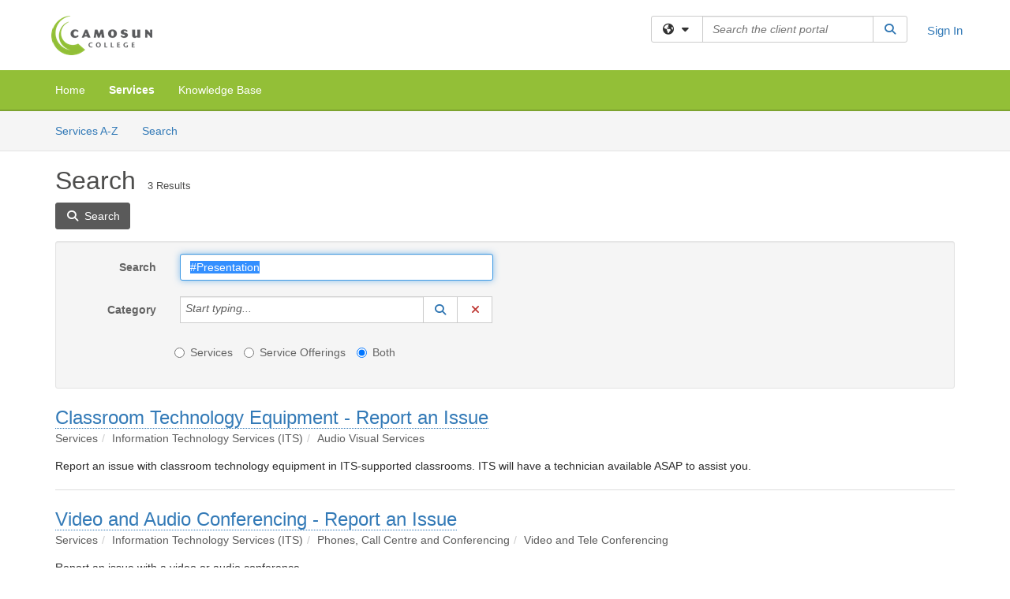

--- FILE ---
content_type: text/html; charset=utf-8
request_url: https://camosun.teamdynamix.com/TDClient/67/Portal/Requests/ServiceCatalogSearch?SearchText=%23Presentation
body_size: 14442
content:

<!DOCTYPE html>

<html lang="en" xmlns="http://www.w3.org/1999/xhtml">
<head><meta name="viewport" content="width=device-width, initial-scale=1.0" /><!-- Google Tag Manager -->
<script>(function(w,d,s,l,i){w[l]=w[l]||[];w[l].push({'gtm.start':
new Date().getTime(),event:'gtm.js'});var f=d.getElementsByTagName(s)[0],
j=d.createElement(s),dl=l!='dataLayer'?'&l='+l:'';j.async=true;j.src=
'https://www.googletagmanager.com/gtm.js?id='+i+dl;f.parentNode.insertBefore(j,f);
})(window,document,'script','dataLayer','GTM-WR9V5K73');</script>
<!-- End Google Tag Manager --><script>
  window.TdxGtmContext = {"User":{"Id":0,"UID":"00000000-0000-0000-0000-000000000000","UserName":"","FullName":"Public User","AlertEmail":"publicuser@noreply.com","Role":"Experience User","HasTDNext":false,"StandardApplicationNames":null,"TicketApplicationNames":[],"AssetApplicationNames":[],"ClientPortalApplicationNames":[],"Type":"Technician","Analytics":{"Title":null,"Organization":null}},"Partition":{"Id":1,"Name":"CAC Multi-Tenant 01 Production"},"BillableEntity":{"Id":11,"Name":"Camosun College","SalesForceIdentifier":"0013600000EM40MAAT","GWMIID":"3d3a40cd-5f69-4229-b7c8-405cf6e248e2"},"Environment":{"ShortName":"PRD"}};
</script><script src="/TDPortal/Content/Scripts/jquery/2.2.4/jquery.min.js?v=20260116040602"></script><script src="/TDPortal/Content/Scripts/jquery-migrate/1.4.1/jquery-migrate.min.js?v=20260116040602"></script><script src="/TDPortal/Content/Scripts/jquery-ui/1.13.2/jquery-ui-1.13.2.custom.timepicker.min.js?v=20260116050722"></script><link href="/TDPortal/Content/Styles/jquery-ui/1.13.2/jquery-ui.compiled.min.css?v=20260116050724" rel="stylesheet" type="text/css"  /><link href="/TDPortal/Content/bootstrap/3.4.1/dist/css/bootstrap.min.css?v=20260116040602" rel="stylesheet" type="text/css" id="lnkBootstrapCSS" /><script src="/TDPortal/Content/bootstrap/3.4.1/dist/js/bootstrap.min.js?v=20260116040602"></script><link href="/TDPortal/Content/FontAwesome/css/fontawesome.min.css?v=20260116040558" rel="stylesheet" type="text/css" id="lnkFontAwesome" /><link href="/TDPortal/Content/FontAwesome/css/solid.css?v=20260116040558" rel="stylesheet" type="text/css"  /><link href="/TDPortal/Content/FontAwesome/css/regular.css?v=20260116040558" rel="stylesheet" type="text/css"  /><link href="/TDPortal/Content/FontAwesome/css/brands.css?v=20260116040558" rel="stylesheet" type="text/css"  /><link href="/TDPortal/Content/FontAwesome/css/v4-shims.css?v=20260116040558" rel="stylesheet" type="text/css"  /><link href="/TDClient/Styles/bootstrap_custom.min.css?v=20260116050722" rel="stylesheet" type="text/css"  /><link href="/TDClient/Styles/TDStyles.min.css?v=20260116050724" rel="stylesheet" type="text/css"  /><link href="https://camosun.teamdynamix.com/TDPortal/BE/Style/11/TDClient/67?v=20200902182446" rel="stylesheet" type="text/css" /><script src="/TDPortal/Content/Scripts/tdx/dist/TDJSFramework.compiled.min.js?v=20260116050722"></script><script src="/TDPortal/Content/Scripts/tdx/dist/modalFocusTrap.min.js?v=20260116050718"></script><script src="/TDPortal/Content/Scripts/underscore/1.12.1/underscore-min.js?v=20260116040602"></script>
<script src="/TDClient/Scripts/clientOS.min.js?v=20260116050712"></script>
<script src="/TDClient/Scripts/collapseMe.min.js?v=20260116050712"></script>
<script src="/TDClient/Scripts/tdsearchfilter.min.js?v=20260116050712"></script>
<script src="/TDClient/Scripts/SiteSearch.min.js?v=20260116050712"></script>
<script src="/TDPortal/Content/Scripts/tdx/dist/elasticsearchAutocomplete.min.js?v=20260116050718"></script>
<link id="ctl00_ctl00_lnkFavicon" rel="icon" href="https://camosun.teamdynamix.com/TDPortal/BE/Icon/11/67?v=20200826224953" />

    
    <script async src="//www.googletagmanager.com/gtag/js?id=UA-639742-23"></script>
    <script>

      $(function () {

        window.dataLayer = window.dataLayer || [];
        function gtag() { dataLayer.push(arguments); }
        gtag('js', new Date());
        // Be sure to set the proper cookie domain to the customer's full subdomain when sending the pageview hit.
        gtag('config', 'UA-639742-23', { 'cookie_domain': 'camosun.teamdynamix.com' });

        });

    </script>

  

  <script>

      $(function () {
        var masterUi = MasterUI({
          isPostback: false,
          baseUrl: '/TDClient/',
          isTdGoogleAnalyticsEnabled: true,
          isAuthenticated: false
          });

        $('#collapseMe').collapseMe({
          toggleVisibilitySelector: '.navbar-toggle'
        });

        TeamDynamix.addRequiredFieldHelp();
      });

      // The sub-nav menu uses padding-top to position itself below the header bar and main navigation sections. When the
      // window is resized, there is a chance that the content of these header or nav sections wraps, causing the height
      // to change, potentially covering the sub-nav menu, which is obviously a big usability problem. This function
      // listens for when the window size or orientation is changing (and also when the window first loads), and adjusts
      // the padding so that the sub-nav menu appears in the correct location.
      $(window).bind('load ready resize orientationchange', function () {
        var headerHeight = $('#divMstrHeader').height();
        $('#navShim').css({
          "padding-top": headerHeight
        });

        $('#content').css({
          "padding-top": headerHeight,
          "margin-top": headerHeight * -1
        });
      });
  </script>

  
  

  

  <meta name="robots" content="noindex"/>

  <script type="text/ecmascript">

    $(function () {
      $('#ctl00_ctl00_cpContent_cpContent_txtSearch').select();

      // Need to wait for images to load before the search bar position is calculated
      $(window).bind('load', function () {
        // initialize the tag lookup
        var searchFilter = new TeamDynamix.SearchFilter({
          searchFieldSelector: '#ctl00_ctl00_cpContent_cpContent_txtSearch',
          wsUrl: '/TDClient/67/Portal/WebServices/JSON/TagLookupService.asmx/GetItems'
        });
      });

      $("#ctl00_ctl00_cpContent_cpContent_txtSearch").keydown(function (e) {
        if (e.keyCode === 13) {
          $('#ctl00_ctl00_cpContent_cpContent_btnSearch').click();
        }
      });
    });
  </script>



<title>
	Service Search
</title></head>
<body>
<!-- Google Tag Manager (noscript) -->
<noscript><iframe src="https://www.googletagmanager.com/ns.html?id=GTM-WR9V5K73"
height="0" width="0" style="display:none;visibility:hidden"></iframe></noscript>
<!-- End Google Tag Manager (noscript) -->
<form method="post" action="/TDClient/67/Portal/Requests/ServiceCatalogSearch?SearchText=%23Presentation" id="aspnetForm">
<div class="aspNetHidden">
<input type="hidden" name="__EVENTTARGET" id="__EVENTTARGET" value="" />
<input type="hidden" name="__EVENTARGUMENT" id="__EVENTARGUMENT" value="" />
<input type="hidden" name="__VIEWSTATE" id="__VIEWSTATE" value="qMyspFSxfcyc1Sb5w8J0P3olvOhQ+DhGkF7ncUO9amFHkHBrWGeurakz98c7aRLIXH2tcx0FAXT0vn0QlKUkk0Ymt8SLtAKjtpXpC1kI4JCuHuadqEfXmIeRQ+EZazEWheduBLZtl9M40G39sI/2Lsu9ZRmQEpC8KnTQHN0tImBeZjLQKqhjYJ4utwhNzurFy9WBVCG+8ZEf3h6+zEISAtPdwrbFnul1QfbQsklmPVsJ82bGENvXKqIpbRaFy4ogabZ0ZvVBNYPLgx6DrOXnOtoo+5rOnCkFutABzwJz/OynqNVllsE1e7HVftuanraRB+Ceun7rIbQKrIEPT9D3d1pU5cORyAbcOrUQEhfKodMJdCNU/+b3hAPgiOBsnJ8LY2vqierfAPpfBKRoxpp3nxzNDhRomI/1Tq7b48lnzHyGi4MreuIGCf0USDzfs42JsLn0BntbDa7ctUJXDrYgbTCw87/PCP2Eb/Ye+2MhAK0qC0wYrvVx4mmH8RCKunvXrZkKrULBnSn1zdb+CZI4+Z95zd/vgTWpOjeqLetJRGZSaVpxUtcNxJPAo4wiVA+qv8uWJuDM/+SNQPAI1KznoARg3uCl6R4Vg0rgNgx77gG/bPbmXm8EaIG7j2I9eSqIf10tf+QvTtqW7izwF/2KmQHjIsX/wR61YrQMIRtvC0DBH8rpRQEVdUh6MtFZByI6EsEv+nAFWqo75GusMcA/vqhg20bKs4lojgHYqUg3rfKPrHOSu24KUpXAx4n9nQGmCCTPEiWe8gU4WbENpeDrN1QVG4bvk8BL05I8HSxmvuJydzJa39g3q4TiUUZYS37ePXWYR6FsHVBDANDnIq0VyLMKwG0nA1amnECCAOY+Fk2Ew6h/v8L+ZuD/6zq0zHE6nzyvcauLnDfCs1G/Z9YGqevY5/m6By7kKsWw8eB16+cJQmYHFBWwo4rhSPX8v5fDdTKNsNE4KG29cK1z/Pe20AjEG2ejMaUSjGHQhiT9hk0wa55m7AL0ToxGEhO/gs9e9PD0FTqFbwwqNHH1gWo6IIzbzb/+c6UBRhaeyyPq88N5u6ALBwoKgadF5RWHke51rGD9Ftig01wgtyrgTbq7+PjlaUAQJwwF4xGWiqjZ5fUafec7py7HxjxFPQR7b/[base64]/FqJlkhOLxc7Mfsp+LNfWS2H2QIQqNnuVrYIHxoKoV+bIO3DhUPqhE5KI3uKKi+VO+QTvYV+gp2QKsA+MKFv8hftD3ZHlvuGUWrBX7uVYXR+QpNii9wR5C/mz7W406k/sqwmTWLyztg1xQ0pb5mPAHWiBu9/APZkkClxvITlTZekmDZfW/nF+03l0LNtZSXvoBQOuWgC2WoareGbFjkwh8YRsuFsiixDs2AthSIEMdkwiHuBNiZbN66sIE+x091R3POcOZerFJBmzL6+L8O/TdHFUhCW3HSAU9Nbzm0KU5+MUTMV366/0go3rIZccSXgPGg97fPib74Z5gUPgiS+yzl9vI/45E3jjNWWwqH/pudMH8HorA25gy4kSgbtHmdkJVpE5S8nhAjVvTGXeqPD4yM9e17NnU0TtUJK14hLsuwZSBvBJezqN4XFlq/7byH8MbaCiGMC1zcmkrTslhhHhmdbrKoirl6joATKk6P0DGcQ40FDB/hLYRpH2oHEqseBC3BnwugwLeZvMV7k9uccQDZtx61pYMnOXaCTHwa2wuPh9cKWMWO0do07xZ8Mw75/atiEQADT0vYkm+1XXcJAws+LciwTuuHLZbZW4cuFjr0rXG1/hoReBfMiVeeMbPaqWxpjlCfT+errCD16yJiZXK0zPoXA9nEL39EJ4YkYu4gStZGX9AX9umuP18Rnqz/mjIdrhP2oQVB+hSG95jtOeLq4pQ2KyEJ72YcCpuzJADB3RvWjo3REv7XmGl1M6fSvj72vr1opUSc9kSb/I2UC7i855MqlxGYfLL74yPUw+LUgHXNjEQVz+eYLZZXH48R0iPHu3Dozo6/OahVAL1Lkn8eQaU+pVjUhMG7k3MgOdQKQRKYlSHGFbyEYdeR+5Lbdd9gcV8xwL6SEwMRbQLwvLaLhcUt814LuirnXItOr3lxji2ym5qj1f4eIjyfpwQhNRb1aNaLLh5sjk0VcOj8yjqpsfoQxGvQvNAppTpuJQflE60glD3dDUt/xVh+idF72Df+9b/g9T3gdLk2edMN3IDbZ+mIdvY7EZ2wWOrpMGF6JP7UxJP1yEdDMB6LaG6myc3XeAMpmI4SvJ4qoIEq9Jbv6611URK9R1zPqvgw/wGYlEw78RT71CVP/l3IsnMiCmpn10HB7z1u7W7zJN7Bmto9d4pN+tV3oZUw3IoZgRYNL4w4lM5Ip" />
</div>

<script type="text/javascript">
//<![CDATA[
var theForm = document.forms['aspnetForm'];
if (!theForm) {
    theForm = document.aspnetForm;
}
function __doPostBack(eventTarget, eventArgument) {
    if (!theForm.onsubmit || (theForm.onsubmit() != false)) {
        theForm.__EVENTTARGET.value = eventTarget;
        theForm.__EVENTARGUMENT.value = eventArgument;
        theForm.submit();
    }
}
//]]>
</script>


<script src="/TDClient/WebResource.axd?d=pynGkmcFUV13He1Qd6_TZPK9UCpAjsoEnjicXBdWunP90dQNw6FR7qaqVW9C4qKSE7txqg2&amp;t=638901392248157332" type="text/javascript"></script>


<script src="/TDClient/ScriptResource.axd?d=NJmAwtEo3Ipnlaxl6CMhvlM_viuc5LFZ6h0C_y-_tOmG5urwsN5LbRPjjLpGeRwAFu1G-I4IEcwLEHzd4dJt9nolskPoybsybuxf-I2ckwP3WoX8oR5zkPLsy1KKa3tTZ8DKyx7KLoiZ84pgN4bifMTUfJ81&amp;t=5c0e0825" type="text/javascript"></script>
<script src="/TDClient/ScriptResource.axd?d=dwY9oWetJoJoVpgL6Zq8OBSPp8se6U-xsUWcZSxTSh59ap83BMNvaX9oFTjHl8wQkOOhnS9Wc533BhJUVlKnazfUBobgFHdXZyMue2JlNNfklLJ0yxmq9UlBT5EY_RcTG5h9tMjY_Hya12i46Dcg8SitOOY1&amp;t=5c0e0825" type="text/javascript"></script>
<script src="/TDClient/WebResource.axd?d=xtfVMqdF1exC2MBVkOJwMof9LgPN12tbCg4iWqyik9sothte-GKR4zGoYXqlZN5XoRM6N232o4NXf_Xa8rY-radHJ-TEgB5QGCUcHvEbiVEXKCg_n1wv6nrytrI4oAm26ZYAomZfcYm4qHCUDhiK2IUgNro1&amp;t=639041190020000000" type="text/javascript"></script>
<div class="aspNetHidden">

	<input type="hidden" name="__VIEWSTATEGENERATOR" id="__VIEWSTATEGENERATOR" value="4BCD839F" />
	<input type="hidden" name="__EVENTVALIDATION" id="__EVENTVALIDATION" value="0jFdwqWNI6xtYtPCEA9Hmy7Q9LCOjB6izw3EeybSwkSfPYv8+ZNhG6F72aIZ2hHxIu/Fd/w4wj47FJN551HneXguLynpxPKyphOhC8oCOtM5xDRrNGiXPuUpiuF7hf3ZPyHthGunHEzChT6NiWs7NE9E+W4NuLR57p0kg+feRctNRqaIlZKy9gtkUFdq7mmoiOlQeCZMjQcb4R8Th3xbkMHdrVcxrslweRkt7iOZQ4kS6COirY+MN4FZ1Vj/gGrsFIA5ZcQMfQX6+EhmW6CoWZ+b7DycFE1NKrOpHycgOmKvYKtzqC6q5GECaJUKNqGNCaxZcA==" />
</div>
<script type="text/javascript">
//<![CDATA[
Sys.WebForms.PageRequestManager._initialize('ctl00$ctl00$smMain', 'aspnetForm', ['tctl00$ctl00$cpContent$cpContent$lblResults$ctl00',''], [], [], 90, 'ctl00$ctl00');
//]]>
</script>

<div id="ctl00_ctl00_upMain" style="display:none;">
	
    <div id="ctl00_ctl00_pbMain" class="progress-box-container"><div class="progress-box-body"><div class="well shadow"><h2 class="h4 gutter-top-none">Updating...</h2><div class="progress" style="margin-bottom: 0;"><div class="progress-bar progress-bar-striped active" role="progressbar" aria-valuemin="0" aria-valuemax="100" style="width: 100%"></div></div></div></div></div>
  
</div>

<header id="ctl00_ctl00_navHeader" role="banner">

  <div id="divMstrHeader" class="master-header NoPrint" style="background-color: #fff;">

  

  <div class="logo-header-full hidden-xs">

    
    <div class="pull-left">
      <a href="#mainContent" class="sr-only sr-only-focusable">Skip to main content</a>
    </div>


    <div id="ctl00_ctl00_divPageHeader" class="container logo-header clearfix" style="padding: 5px;">

      <div id="divLogo" class="pull-left logo-container">

        <a href="http://camosun.ca/"
           target="_blank">
          <img src="/TDPortal/BE/Logo/11/67" alt="Camosun College Home Page" class="js-logo img-responsive" />
          <span class="sr-only">(opens in a new tab)</span>
        </a>

      </div>

      <div class="master-header-right pull-right padding-top padding-bottom">

        

          <div class="pull-left topLevelSearch input-group">
            <div id="SiteSearch-f72596cd971e449aaccc9751c6422f3e" class="gutter-bottom input-group site-search" style="max-width: 400px;">
  <div id="SiteSearch-dropdown-f72596cd971e449aaccc9751c6422f3e" class="input-group-btn">
    <button type="button" id="SiteSearch-filter-f72596cd971e449aaccc9751c6422f3e" class="btn btn-default dropdown-toggle" data-toggle="dropdown"
            aria-haspopup="true" aria-expanded="false" title="Filter your search by category" data-component="all">
      <span class="fa-solid fa-solid fa-earth-americas"></span><span class="fa-solid fa-fw fa-nopad fa-caret-down" aria-hidden="true"></span>
      <span class="sr-only">
        Filter your search by category. Current category:
        <span class="js-current-component">All</span>
      </span>
    </button>
    <ul tabindex="-1" aria-label="Filter your search by category" role="menu" class="dropdown-menu" >
      <li>
        <a role="menuitem" href="javascript:void(0);" data-component-text="All" data-component="all" data-component-icon="fa-solid fa-earth-americas" title="Search all areas">
          <span class="fa-solid fa-fw fa-nopad fa-earth-americas" aria-hidden="true"></span>
          All
        </a>
      </li>

      <li aria-hidden="true" class="divider"></li>

        <li role="presentation">
          <a role="menuitem" href="javascript:void(0);" data-component-text="Knowledge Base" data-component="kb" data-component-icon="fa-lightbulb" title="Search Knowledge Base">
            <span class="fa-regular fa-fw fa-nopad fa-lightbulb" aria-hidden="true"></span>
            Knowledge Base
          </a>
        </li>

        <li role="presentation">
          <a role="menuitem" href="javascript:void(0);" data-component-text="Service Catalog" data-component="sc" data-component-icon="fa-compass" title="Search Service Catalog">
            <span class="fa-solid fa-fw fa-nopad fa-compass" aria-hidden="true"></span>
            Service Catalog
          </a>
        </li>

    </ul>
  </div>

  <label class="sr-only" for="SiteSearch-text-f72596cd971e449aaccc9751c6422f3e">Search the client portal</label>

  <input id="SiteSearch-text-f72596cd971e449aaccc9751c6422f3e" type="text" class="form-control" autocomplete="off" placeholder="Search the client portal" title="To search for items with a specific tag, enter the # symbol followed by the name of the tag.
To search for items using exact match, place double quotes around your text." />

  <span class="input-group-btn">
    <button id="SiteSearch-button-f72596cd971e449aaccc9751c6422f3e" class="btn btn-default" type="button" title="Search">
      <span class="fa-solid fa-fw fa-nopad fa-search blue" aria-hidden="true"></span>
      <span class="sr-only">Search</span>
    </button>
  </span>
</div>

<script>
  $(function() {
    var siteSearch = new TeamDynamix.SiteSearch({
      searchUrl: "/TDClient/67/Portal/Shared/Search",
      autocompleteSearchUrl: '/TDClient/67/Portal/Shared/AutocompleteSearch',
      autocompleteResultsPosition: 'fixed',
      autocompleteResultsZIndex: 1000,
      searchTextBoxSelector: '#SiteSearch-text-f72596cd971e449aaccc9751c6422f3e',
      searchComponentFilterButtonSelector: '#SiteSearch-filter-f72596cd971e449aaccc9751c6422f3e',
      searchButtonSelector: '#SiteSearch-button-f72596cd971e449aaccc9751c6422f3e',
      searchFilterDropdownSelector: '#SiteSearch-dropdown-f72596cd971e449aaccc9751c6422f3e',
      showKnowledgeBaseOption: true,
      showServicesOption: true,
      showForumsOption: false,
      autoFocusSearch: false
    });
  });
</script>
          </div>

        
          <div title="Sign In" class="pull-right gutter-top-sm">
            <a href="/TDClient/67/Portal/Login.aspx?ReturnUrl=%2fTDClient%2f67%2fPortal%2fRequests%2fServiceCatalogSearch%3fSearchText%3d%2523Presentation">
              Sign In
            </a>
          </div>
        
      </div>

    </div>

  </div>

  <nav id="ctl00_ctl00_mainNav" class="navbar navbar-default themed tdbar" aria-label="Primary">
    <div id="navContainer" class="container">

      <div class="navbar-header">
        <button type="button" class="pull-left navbar-toggle collapsed themed tdbar-button-anchored tdbar-toggle gutter-left" data-toggle="collapse" data-target=".navbar-collapse">
          <span class="tdbar-button-anchored icon-bar"></span>
          <span class="tdbar-button-anchored icon-bar"></span>
          <span class="tdbar-button-anchored icon-bar"></span>
          <span class="sr-only">Show Applications Menu</span>
        </button>
        <a class="navbar-brand hidden-sm hidden-md hidden-lg themed tdbar-button-anchored truncate-be" href="#">

          Client Portal
        </a>
      </div>

      <div id="td-navbar-collapse" class="collapse navbar-collapse">

        <ul class="nav navbar-nav nav-collapsing" id="collapseMe">

          
            <li class="themed tdbar-button-anchored hidden-sm hidden-md hidden-lg">
              <a href="/TDClient/67/Portal/Login.aspx?ReturnUrl=%2fTDClient%2f67%2fPortal%2fRequests%2fServiceCatalogSearch%3fSearchText%3d%2523Presentation">Sign In</a>
            </li>
          
            <li id="divSearch" class="themed tdbar-button-anchored hidden-sm hidden-md hidden-lg">
              <a href="/TDClient/67/Portal/Shared/Search" title="search">Search</a>
            </li>
          
              <li id="divDesktop7b84e228-bac5-41c1-a0e9-12a05df742e3" class="themed tdbar-button-anchored">
                <a href="/TDClient/67/Portal/Home/">Home</a>
              </li>
            

          
            <li id="divTDRequests" class="themed tdbar-button-anchored sr-focusable">
              <a href="/TDClient/67/Portal/Requests/ServiceCatalog">Services</a>
            </li>
          
            <li id="divTDKnowledgeBase" class="themed tdbar-button-anchored sr-focusable">
              <a href="/TDClient/67/Portal/KB/">Knowledge Base</a>
            </li>
          

          <li class="themed tdbar-button-anchored hidden-xs more-items-button" id="moreMenu">
            <a data-toggle="dropdown" title="More Applications" href="javascript:;">
              <span class="sr-only">More Applications</span>
              <span class="fa-solid fa-ellipsis-h" aria-hidden="true"></span>
            </a>
            <ul class="dropdown-menu dropdown-menu-right themed tdbar" id="collapsed"></ul>
          </li>

        </ul>
      </div>

    </div>

  </nav>

  </div>

  </header>



<div id="navShim" class="hidden-xs hidden-sm"></div>
<main role="main">
  <div id="content">
    <div id="mainContent" tabindex="-1"></div>
    

  
    <nav id="divTabHeader" class="tdbar-sub NoPrint hidden-xs navbar-subnav" aria-label="Services">
      <a href="#servicesContent" class="sr-only sr-only-focusable">Skip to Services content</a>
      <div class="container clearfix">
        <ul class="nav navbar-nav js-submenu" id="servicesSubMenu" style="margin-left: -15px;">

          
          <li>
            <a href="/TDClient/67/Portal/Services/ServicesAtoZ">Services A-Z</a>
          </li>
          
          <li>
            <a href="/TDClient/67/Portal/Requests/ServiceCatalogSearch">Search <span class="sr-only">Services</span></a>
          </li>

        </ul>
      </div>
    </nav>

  

  <div class="container gutter-top">
    <div id="servicesContent" tabindex="-1" style="outline:none;">
      

  <h1>Search<span id="ctl00_ctl00_cpContent_cpContent_spnCount" class="gutter-left font-xs">3 Results</span></h1>

  <div id="divButtons" class="NoPrint">
    <button onclick="__doPostBack('ctl00$ctl00$cpContent$cpContent$btnSearch','')" id="ctl00_ctl00_cpContent_cpContent_btnSearch" type="button" class="btn btn-primary">
      <span class="fa-solid fa-search" aria-hidden="true"></span>
      <span class="padding-left-xs">Search</span>
    </button>
  </div>

  <div id="divFilter" class="well gutter-top">
    <div class="row">
      <div class="col-md-6">
        <div class="form-horizontal">

          <div class="form-group">
            <label for="ctl00_ctl00_cpContent_cpContent_txtSearch" class="col-md-3 control-label">Search</label>
            <div class="col-md-9">
              <input name="ctl00$ctl00$cpContent$cpContent$txtSearch" type="text" id="ctl00_ctl00_cpContent_cpContent_txtSearch" maxlength="100" class="form-control" title="To search for items with a specific tag, enter the # symbol followed by the name of the tag." value="#Presentation" />
            </div>
          </div>

          <div class="form-group">
            <label for="ctl00_ctl00_cpContent_cpContent_taluCategory_txtinput" class="col-md-3 control-label">Category</label>
            <div class="col-md-9">
              <div class="input-group" role="presentation"><input name="ctl00$ctl00$cpContent$cpContent$taluCategory$txttaluCategory" type="text" id="ctl00_ctl00_cpContent_cpContent_taluCategory_txttaluCategory" class="form-control" autocomplete="off" />
<span class="input-group-btn talu_buttons"><a href="/TDClient/67/Portal/Shared/ServiceCategoryLookup?AC=acb_ctl00_ctl00_cpContent_cpContent_taluCategory" id="ctl00_ctl00_cpContent_cpContent_taluCategory_btnLookuptaluCategory" onclick="acb_ctl00_ctl00_cpContent_cpContent_taluCategory.lookupClick(event, this, &#39;ctl00_ctl00_cpContent_cpContent_taluCategory_hdntaluCategory&#39;, 992, 700, &#39;taluCategory&#39;, false);" class="btn btn-default btn-typeahead-lookup" title="Lookup Category" role="button"><span class="fa-solid fa-fw fa-nopad fa-search blue" aria-hidden="true"></span><span class="sr-only">Lookup Category</span><span class="sr-only">(opens in a new window)</span></a>
<a href="javascript:acb_ctl00_ctl00_cpContent_cpContent_taluCategory.clearSelect(false);" id="ctl00_ctl00_cpContent_cpContent_taluCategory_btnCleartaluCategory" class="btn btn-default" title="Clear Category" role="button"><span class="fa-solid fa-fw fa-nopad fa-xmark red" aria-hidden="true"></span><span class="sr-only">Clear Category</span></a>
<input name="ctl00$ctl00$cpContent$cpContent$taluCategory$hdntaluCategory" type="hidden" id="ctl00_ctl00_cpContent_cpContent_taluCategory_hdntaluCategory" /><input name="ctl00$ctl00$cpContent$cpContent$taluCategory$hdnTextValuestaluCategory" type="hidden" id="ctl00_ctl00_cpContent_cpContent_taluCategory_hdnTextValuestaluCategory" /><a id="ctl00_ctl00_cpContent_cpContent_taluCategory_btnPostbacktaluCategory" class="aspNetDisabled"></a><div class="clearfix"></div></span></div>
            </div>
          </div>

          <div class="col-md-9 col-md-offset-3">
            <div class="form-group">
              <fieldset>
                <legend class="sr-only">Services or Offerings?</legend>
                <label class="radio-inline" for="ctl00_ctl00_cpContent_cpContent_rbOnlyServices">
                  <input value="rbOnlyServices" name="ctl00$ctl00$cpContent$cpContent$ServiceOrOffering" type="radio" id="ctl00_ctl00_cpContent_cpContent_rbOnlyServices" />
                  Services
                </label>
                <label class="radio-inline" for="ctl00_ctl00_cpContent_cpContent_rbOnlyServiceOfferings">
                  <input value="rbOnlyServiceOfferings" name="ctl00$ctl00$cpContent$cpContent$ServiceOrOffering" type="radio" id="ctl00_ctl00_cpContent_cpContent_rbOnlyServiceOfferings" />
                  Service Offerings
                </label>
                <label class="radio-inline" for="ctl00_ctl00_cpContent_cpContent_rbServicesAndOfferings">
                  <input value="rbServicesAndOfferings" name="ctl00$ctl00$cpContent$cpContent$ServiceOrOffering" type="radio" id="ctl00_ctl00_cpContent_cpContent_rbServicesAndOfferings" checked="checked" />
                  Both
                </label>
              </fieldset>
            </div>
          </div>

          
        </div>
      </div>
      <div class="col-md-6">
        <div class="form-horizontal">

          
        </div>
      </div>
    </div>
  </div>

  <span id="ctl00_ctl00_cpContent_cpContent_lblResults_ctl00" aria-live="polite" aria-atomic="true"><span id="ctl00_ctl00_cpContent_cpContent_lblResults_lblResults-label" class="red tdx-error-text"></span></span>

  
      <div class="gutter-top gutter-bottom">

        <div class="font-lg">
          

          <a href="/TDClient/67/Portal/Requests/ServiceDet?ID=619">Classroom Technology Equipment - Report an Issue</a>

          
          
        </div>

        <ol class="breadcrumb">
          <li class="active">Services</li><li class="active">Information Technology Services (ITS)</li><li class="active">Audio Visual Services</li>
        </ol>

        <div>
          Report an issue with classroom technology equipment in ITS-supported classrooms.  ITS will have a technician available ASAP to assist you.
        </div>

      </div>

      <hr/>
    
      <div class="gutter-top gutter-bottom">

        <div class="font-lg">
          

          <a href="/TDClient/67/Portal/Requests/ServiceDet?ID=628">Video and Audio Conferencing - Report an Issue</a>

          
          
        </div>

        <ol class="breadcrumb">
          <li class="active">Services</li><li class="active">Information Technology Services (ITS)</li><li class="active">Phones, Call Centre and Conferencing</li><li class="active">Video and Tele Conferencing</li>
        </ol>

        <div>
          Report an issue with a video or audio conference.
        </div>

      </div>

      <hr/>
    
      <div class="gutter-top gutter-bottom">

        <div class="font-lg">
          

          <a href="/TDClient/67/Portal/Requests/ServiceDet?ID=614">Video and Audio Conferencing - Service Request</a>

          
          
        </div>

        <ol class="breadcrumb">
          <li class="active">Services</li><li class="active">Information Technology Services (ITS)</li><li class="active">Phones, Call Centre and Conferencing</li><li class="active">Video and Tele Conferencing</li>
        </ol>

        <div>
          Request a conference phone, one-time conference setup, accounts, and equipment (e.g., projector, and&#160;cameras).
        </div>

      </div>

      <hr/>
    


    </div>
  </div>


  </div>
</main>



<script type="text/javascript">
//<![CDATA[
setNavPosition('TDRequests');//]]>
</script>
<script>
if( acb_ctl00_ctl00_cpContent_cpContent_taluCategory == undefined ) {
var acb_ctl00_ctl00_cpContent_cpContent_taluCategory;
}
if(!$('#ctl00_ctl00_cpContent_cpContent_taluCategory_txttaluCategory').data("tdx-auto")) {
$(document).ready(function() {
acb_ctl00_ctl00_cpContent_cpContent_taluCategory = $('#ctl00_ctl00_cpContent_cpContent_taluCategory_txttaluCategory').lu_autocomplete({
webServiceUrl: '/TDClient/67/Portal/WebServices/JSON/ServicesLookupService.asmx/GetCategoryItems',
webServiceMethod: 'POST',
webServiceContentType: 'application/json; charset=utf-8',
webServiceSearchParam: 'tag',
hiddenfieldid: 'ctl00_ctl00_cpContent_cpContent_taluCategory_hdntaluCategory',
hiddentextfieldid: 'ctl00_ctl00_cpContent_cpContent_taluCategory_hdnTextValuestaluCategory',
textboxid: 'ctl00_ctl00_cpContent_cpContent_taluCategory_txtinput',
postbackid: '',
complete_text: 'Start typing...',
listwidth: '450px',
appIsFullBootstrap: true,
selectionmode: 'single'
}).get(0); 
});
}
</script>
<script>
if( acb_ctl00_ctl00_cpContent_cpContent_taluManagingUser == undefined ) {
var acb_ctl00_ctl00_cpContent_cpContent_taluManagingUser;
}
if(!$('#ctl00_ctl00_cpContent_cpContent_taluManagingUser_txttaluManagingUser').data("tdx-auto")) {
$(document).ready(function() {
acb_ctl00_ctl00_cpContent_cpContent_taluManagingUser = $('#ctl00_ctl00_cpContent_cpContent_taluManagingUser_txttaluManagingUser').lu_autocomplete({
webServiceUrl: '/TDClient/67/Portal/WebServices/JSON/UsersLookupService.asmx/GetItems',
webServiceMethod: 'POST',
webServiceContentType: 'application/json; charset=utf-8',
webServiceSearchParam: 'tag',
hiddenfieldid: 'ctl00_ctl00_cpContent_cpContent_taluManagingUser_hdntaluManagingUser',
hiddentextfieldid: 'ctl00_ctl00_cpContent_cpContent_taluManagingUser_hdnTextValuestaluManagingUser',
textboxid: 'ctl00_ctl00_cpContent_cpContent_taluManagingUser_txtinput',
postbackid: '',
complete_text: 'Start typing...',
url_params: {'instanceID':"67",'requireTDNext':"True"},
listwidth: '450px',
appIsFullBootstrap: true,
selectionmode: 'single'
}).get(0); 
});
}
</script>
<script>
if( acb_ctl00_ctl00_cpContent_cpContent_taluManagingGroup == undefined ) {
var acb_ctl00_ctl00_cpContent_cpContent_taluManagingGroup;
}
if(!$('#ctl00_ctl00_cpContent_cpContent_taluManagingGroup_txttaluManagingGroup').data("tdx-auto")) {
$(document).ready(function() {
acb_ctl00_ctl00_cpContent_cpContent_taluManagingGroup = $('#ctl00_ctl00_cpContent_cpContent_taluManagingGroup_txttaluManagingGroup').lu_autocomplete({
webServiceUrl: '/TDClient/67/Portal/Shared/Groups/Autocomplete',
webServiceMethod: 'GET',
webServiceContentType: 'text/plain; charset=utf-8',
webServiceSearchParam: 'text',
hiddenfieldid: 'ctl00_ctl00_cpContent_cpContent_taluManagingGroup_hdntaluManagingGroup',
hiddentextfieldid: 'ctl00_ctl00_cpContent_cpContent_taluManagingGroup_hdnTextValuestaluManagingGroup',
textboxid: 'ctl00_ctl00_cpContent_cpContent_taluManagingGroup_txtinput',
postbackid: '',
complete_text: 'Start typing...',
listwidth: '450px',
appIsFullBootstrap: true,
selectionmode: 'single'
}).get(0); 
});
}
</script>
<script>
if( acb_ctl00_ctl00_cpContent_cpContent_taluMaintenanceWindows == undefined ) {
var acb_ctl00_ctl00_cpContent_cpContent_taluMaintenanceWindows;
}
if(!$('#ctl00_ctl00_cpContent_cpContent_taluMaintenanceWindows_txttaluMaintenanceWindows').data("tdx-auto")) {
$(document).ready(function() {
acb_ctl00_ctl00_cpContent_cpContent_taluMaintenanceWindows = $('#ctl00_ctl00_cpContent_cpContent_taluMaintenanceWindows_txttaluMaintenanceWindows').lu_autocomplete({
webServiceUrl: '/TDClient/67/Portal/WebServices/JSON/RecurringScheduleLookupService.asmx/GetItems',
webServiceMethod: 'POST',
webServiceContentType: 'application/json; charset=utf-8',
webServiceSearchParam: 'tag',
hiddenfieldid: 'ctl00_ctl00_cpContent_cpContent_taluMaintenanceWindows_hdntaluMaintenanceWindows',
hiddentextfieldid: 'ctl00_ctl00_cpContent_cpContent_taluMaintenanceWindows_hdnTextValuestaluMaintenanceWindows',
textboxid: 'ctl00_ctl00_cpContent_cpContent_taluMaintenanceWindows_txtinput',
postbackid: '',
complete_text: 'Start typing...',
url_params: {'typeId':"2"},
listwidth: '450px',
appIsFullBootstrap: true,
selectionmode: 'multiple'
}).get(0); 
});
}
</script>

<script type="text/javascript">
//<![CDATA[
Sys.Application.add_init(function() {
    $create(Sys.UI._UpdateProgress, {"associatedUpdatePanelId":null,"displayAfter":500,"dynamicLayout":true}, null, null, $get("ctl00_ctl00_upMain"));
});
//]]>
</script>
</form>


  
  



  <footer role="contentinfo">

    <div class="master-footer">
      <div style="border-top: 1.3rem solid #93BF37; padding-top: 60px; padding-bottom: 60px">
	<div class="container">
		<div class="row">
			<div class="col-md-8">
				<p style="color: #71716F">Camosun College respectfully acknowledges that our campuses are situated on the territories of the Lək̓ʷəŋən (Songhees and Kosapsum) and WSÁNEĆ peoples. We honour their knowledge and welcome to all students who seek education here.</p>
			</div>
			<div class="col-md-4">
				<p><img class="pull-right" style="width: 140px" src="https://camosun.teamdynamix.com/TDPortal/Images/Viewer?fileName=e1129ac3-5642-4152-8663-3872abaa435c.png" alt="Camosun Logo"></p>
			</div>
		</div>
	</div>
</div>
<div style="background-color: #4D4D4C; color: #FFFFFF">
	<div class="container">
		<p>Camosun College • <a href="http://camosun.ca/" style="color: #FFFFFF !important; border-bottom: 1px dotted #FFFFFF; font-weight: bold">camosun.ca</a> <span style="float: right"><a href="https://camosun.teamdynamix.com/TDClient/67/Portal/Portal/Desktop/Desktop?Q=xlpUY8rHe105t-DZdyVi5Y6hXcqeIzVbiR64QDvV58kkKdh4~qT8fg__" style="color: #FFFFFF !important; border-bottom: 1px dotted #FFFFFF; font-weight: bold">IT System Status</a></span></p>
	</div>
</div>
      
    </div>

  </footer>



<script>

    
    

      // Inject the Google Analytics isogram. This must happen here because it
      // cannot be injected through an external javascript library.
      (function (i, s, o, g, r, a, m) {
        i['GoogleAnalyticsObject'] = r; i[r] = i[r] || function () {
          (i[r].q = i[r].q || []).push(arguments)
        }, i[r].l = 1 * new Date(); a = s.createElement(o),
          m = s.getElementsByTagName(o)[0]; a.async = 1; a.src = g; m.parentNode.insertBefore(a, m)
      })(window, document, 'script', '//www.google-analytics.com/analytics.js', 'ga');
    

      // Per Incident #6707155. Need to focus on img. pseudo-class :focus-within is not supported in IE
      (function ($) {
        var $anchor = $('#divLogo a');
        var $beLogo = $('#divLogo a img');

        $anchor.focus(function () {
          $beLogo.addClass('accessibility-focus-on-logo');
        }).blur(function () {
          $beLogo.removeClass('accessibility-focus-on-logo');
        });

        
        
          const queryParams = new URLSearchParams(window.location.search);
          let showChatbot = true;
          if (queryParams.has('nobot')) {
            const nobotFlag = queryParams.get('nobot');
            if (nobotFlag === '1' || nobotFlag === 'true') {
              showChatbot = false;
            }
          }

          if(showChatbot) {
            $.ajax({
              url: "/TDClient/67/Portal/Chatbots/GetScript",
              type: "GET",
              dataType: 'text',
              success: function (data) {
                
                var jQueryAjaxSettingsCache = jQuery.ajaxSettings.cache;
                jQuery.ajaxSettings.cache = true;
                $(document.body).append(data);
                jQuery.ajaxSettings.cache = jQueryAjaxSettingsCache;
              }
            });
          }
        

        window.addEventListener("message", (event) => {

          // Only accept events that come from the same origin
          if (event.origin != window.location.origin) {
            return;
          }

          switch (event.data.type) {

            case "authenticate-using-popup":
              handleAuthenticateUsingPopup(event.data.payload);
              break;

            case "authenticated-successfully":
              handleAuthenticatedSuccessfully(event.data.payload);
              break;

            default:
              break;
          }

        });

        function handleAuthenticateUsingPopup(payload) {
          let loginUrl = '/TDClient/67/Portal/Login.aspx';

          if (payload.successCallbackUrl) {
            loginUrl += '?SuccessCallbackUrl=' + payload.successCallbackUrl;
          }

          window.open(loginUrl, "_blank", "popup=1");
        }

        function handleAuthenticatedSuccessfully() {
          event.source.close();
          window.location.href = window.location.href;
        }
    })(jQuery);

</script>

</body>
</html>


--- FILE ---
content_type: text/css
request_url: https://camosun.teamdynamix.com/TDPortal/BE/Style/11/TDClient/67?v=20200902182446
body_size: 842
content:
.logo-header-full{}
.logo-header-full a, .navbar-header>.navbar-toggle{color:#337ab7 !important;}
.logo-header-full a:hover{color:#428bca !important;}
.themed.tdbar{border-top-width:0px !important;border-bottom-width:2px !important;background-color:#93bf37 !important;border-top-color:#93bf37 !important;border-bottom-color:#7da32f !important;}
.themed.tdbar-button, .themed.tdbar-button-anchored, .themed.tdbar-button-anchored a{color:#ffffff !important;}
.themed.tdbar-button:hover, .themed.tdbar-button-anchored:hover, .themed.tdbar-button-anchored a:hover, .themed.tdbar-toggle:hover, .themed.tdbar-toggle:focus{background-color:#7da32f !important;}
.themed.tdbar-button.active, .themed.tdbar-button-anchored.active, .themed.tdbar-button-anchored.active a{color:#ffffff !important;}
.themed.tdbar-button.active:hover, .themed.tdbar-button-anchored.active:hover, .themed.tdbar-button-anchored.active a:hover{background-color:#7da32f !important;}
h1, .h1{color:#4d4d4c;}
h2, .h2{color:#4d4d4c;}
h3, .h3{color:#4d4d4c;}
h4, .h4{color:#4d4d4c;}
h5, .h5{color:#4d4d4c;}
.hilite, .hilite a, .hilite td, tr.hilite, tr.hilite a, tr.hilite td{background-color:#eeeeee;color:#000000;}
.nav-shelf>li.active>a{border-bottom-color:#337ab7;}
.nav-shelf>li.active>a:hover{border-bottom-color:#428bca;}
.nav-shelf>li>a:hover{border-bottom-color:#428bca;}
.btn-primary{background-color:#5a5a5a;border-color:#5a5a5a;}
.btn-primary.disabled, .btn-primary[disabled], fieldset[disabled] .btn-primary, .btn-primary.disabled:hover, .btn-primary[disabled]:hover, fieldset[disabled] .btn-primary:hover, .btn-primary.disabled:focus, .btn-primary[disabled]:focus, fieldset[disabled] .btn-primary:focus, .btn-primary.disabled.focus, .btn-primary[disabled].focus,fieldset[disabled] .btn-primary.focus, .btn-primary.disabled:active, .btn-primary[disabled]:active, fieldset[disabled] .btn-primary:active, .btn-primary.disabled.active, .btn-primary[disabled].active, fieldset[disabled] .btn-primary.active{background-color:#5a5a5a;border-color:#5a5a5a;}
.btn-primary:hover, .btn-primary:focus, .btn-primary.focus, .btn-primary:active, .btn-primary.active, .open > .dropdown-toggle.btn-primary{background-color:#7a7a7a;border-color:#7a7a7a;}
.btn-default{background-color:#eeeeee;border-color:#eeeeee;}
.btn-default.disabled, .btn-default[disabled], fieldset[disabled] .btn-default, .btn-default.disabled:hover, .btn-default[disabled]:hover, fieldset[disabled] .btn-default:hover, .btn-default.disabled:focus, .btn-default[disabled]:focus, fieldset[disabled] .btn-default:focus, .btn-default.disabled.focus, .btn-default[disabled].focus, fieldset[disabled] .btn-default.focus, .btn-default.disabled:active, .btn-default[disabled]:active, fieldset[disabled] .btn-default:active, .btn-default.disabled.active, .btn-default[disabled].active, fieldset[disabled] .btn-default.active{background-color:#5a5a5a;border-color:#eeeeee;}
.btn-default:hover, .btn-default:focus, .btn-default.focus, .btn-default:active, .btn-default.active, .open > .dropdown-toggle.btn-default{}
a.DetailAction, button.DetailAction{background-color:#5a5a5a;color:#ffffff;}
a.DetailAction:hover, button.DetailAction:hover{background-color:#7a7a7a;color:#ffffff;}
a, .btn-link{color:#337ab7;}
a:hover, .btn-link:hover{color:#428bca;}
